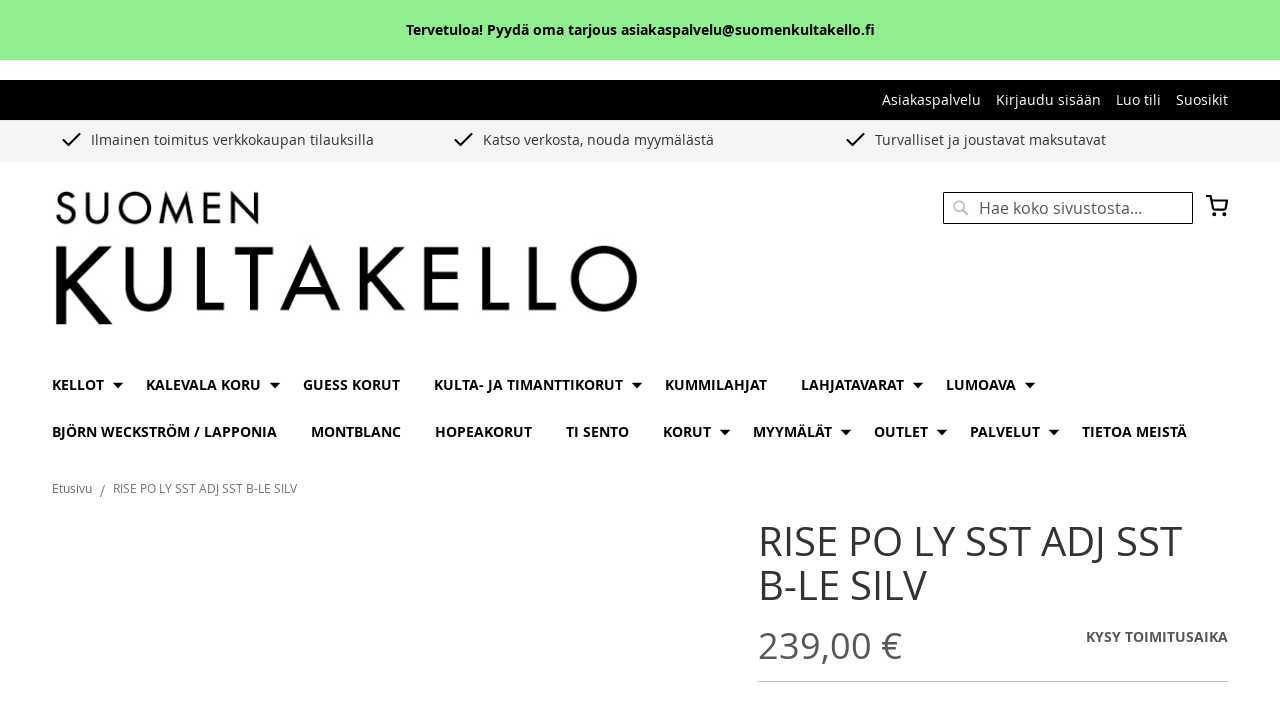

--- FILE ---
content_type: text/html; charset=UTF-8
request_url: https://www.suomenkultakello.fi/rise-po-ly-sst-adj-sst-b-le-silv-a65610
body_size: 17626
content:
<!doctype html>
<html lang="fi">
    <head prefix="og: http://ogp.me/ns# fb: http://ogp.me/ns/fb# product: http://ogp.me/ns/product#">
        <script defer="" src="[data-uri]"></script>        <meta charset="utf-8"/>
<meta name="title" content="RISE PO LY SST ADJ SST B-LE SILV"/>
<meta name="robots" content="INDEX,FOLLOW"/>
<meta name="viewport" content="width=device-width, initial-scale=1"/>
<meta name="format-detection" content="telephone=no"/>
<title>RISE PO LY SST ADJ SST B-LE SILV</title>
<link  rel="stylesheet" type="text/css"  media="all" href="https://www.suomenkultakello.fi/static/version1757425642/frontend/Codaone/kultakello/fi_FI/mage/calendar.min.css" />
<link  rel="stylesheet" type="text/css"  media="all" href="https://www.suomenkultakello.fi/static/version1757425642/frontend/Codaone/kultakello/fi_FI/Markup_Matkahuolto/css/agent-search.min.css" />
<link  rel="stylesheet" type="text/css"  media="all" href="https://www.suomenkultakello.fi/static/version1757425642/frontend/Codaone/kultakello/fi_FI/Markup_Smartship/css/agent-search.min.css" />
<link  rel="stylesheet" type="text/css"  media="all" href="https://www.suomenkultakello.fi/static/version1757425642/frontend/Codaone/kultakello/fi_FI/css/styles-m.min.css" />
<link  rel="stylesheet" type="text/css"  media="all" href="https://www.suomenkultakello.fi/static/version1757425642/frontend/Codaone/kultakello/fi_FI/jquery/uppy/dist/uppy-custom.min.css" />
<link  rel="stylesheet" type="text/css"  media="all" href="https://www.suomenkultakello.fi/static/version1757425642/frontend/Codaone/kultakello/fi_FI/Mageplaza_Core/css/owl.carousel.min.css" />
<link  rel="stylesheet" type="text/css"  media="all" href="https://www.suomenkultakello.fi/static/version1757425642/frontend/Codaone/kultakello/fi_FI/Mageplaza_Core/css/owl.theme.min.css" />
<link  rel="stylesheet" type="text/css"  media="all" href="https://www.suomenkultakello.fi/static/version1757425642/frontend/Codaone/kultakello/fi_FI/Mageplaza_BannerSlider/css/animate.min.css" />
<link  rel="stylesheet" type="text/css"  media="all" href="https://www.suomenkultakello.fi/static/version1757425642/frontend/Codaone/kultakello/fi_FI/Mageplaza_BannerSlider/css/style.min.css" />
<link  rel="stylesheet" type="text/css"  media="all" href="https://www.suomenkultakello.fi/static/version1757425642/frontend/Codaone/kultakello/fi_FI/mage/gallery/gallery.min.css" />
<link  rel="stylesheet" type="text/css"  media="all" href="https://www.suomenkultakello.fi/static/version1757425642/frontend/Codaone/kultakello/fi_FI/Codaone_ProductSourceQty/css/product_source_qty.min.css" />
<link  rel="stylesheet" type="text/css"  media="screen and (min-width: 768px)" href="https://www.suomenkultakello.fi/static/version1757425642/frontend/Codaone/kultakello/fi_FI/css/styles-l.min.css" />
<link  rel="stylesheet" type="text/css"  media="print" href="https://www.suomenkultakello.fi/static/version1757425642/frontend/Codaone/kultakello/fi_FI/css/print.min.css" />
<script defer=""   type="text/javascript"  src="https://www.suomenkultakello.fi/static/version1757425642/frontend/Codaone/kultakello/fi_FI/requirejs/require.min.js"></script>
<script defer=""   type="text/javascript"  src="https://www.suomenkultakello.fi/static/version1757425642/frontend/Codaone/kultakello/fi_FI/requirejs-min-resolver.min.js"></script>
<script defer=""   type="text/javascript"  src="https://www.suomenkultakello.fi/static/version1757425642/frontend/Codaone/kultakello/fi_FI/mage/requirejs/mixins.min.js"></script>
<script defer=""   type="text/javascript"  src="https://www.suomenkultakello.fi/static/version1757425642/frontend/Codaone/kultakello/fi_FI/requirejs-config.min.js"></script>
<link rel="preload" as="font" crossorigin="anonymous" href="https://www.suomenkultakello.fi/static/version1757425642/frontend/Codaone/kultakello/fi_FI/fonts/opensans/light/opensans-300.woff2" />
<link rel="preload" as="font" crossorigin="anonymous" href="https://www.suomenkultakello.fi/static/version1757425642/frontend/Codaone/kultakello/fi_FI/fonts/opensans/regular/opensans-400.woff2" />
<link rel="preload" as="font" crossorigin="anonymous" href="https://www.suomenkultakello.fi/static/version1757425642/frontend/Codaone/kultakello/fi_FI/fonts/opensans/semibold/opensans-600.woff2" />
<link rel="preload" as="font" crossorigin="anonymous" href="https://www.suomenkultakello.fi/static/version1757425642/frontend/Codaone/kultakello/fi_FI/fonts/opensans/bold/opensans-700.woff2" />
<link rel="preload" as="font" crossorigin="anonymous" href="https://www.suomenkultakello.fi/static/version1757425642/frontend/Codaone/kultakello/fi_FI/fonts/Luma-Icons.woff2" />
<link  rel="icon" type="image/x-icon" href="https://www.suomenkultakello.fi/media/favicon/stores/1/SuomenKultakello_logo_SK_20x20px.gif" />
<link  rel="shortcut icon" type="image/x-icon" href="https://www.suomenkultakello.fi/media/favicon/stores/1/SuomenKultakello_logo_SK_20x20px.gif" />
<link  rel="stylesheet" type="text/css"  media="all" href="/pub/media/styles.css" />        <script data-js="js-defer-ignore" type="text/javascript">
    window.onerror = function(message, source, lineno, colno, error) {
        ajaxPost('https://www.suomenkultakello.fi/rest/V1/codaone/jserror', {
            message: message,
            source: source,
            lineno: lineno,
            colno: colno,
            trace: error && error.stack || error,
            url: window.location.toString(),
            referrer: document.referrer || '',
            cookies: getCookies(),
            userAgent: navigator.userAgent
        });
                    }
    var ajaxHandler = function () {
        if (typeof XMLHttpRequest !== 'undefined') {
            return new XMLHttpRequest();
        }
        let versions = [
            "MSXML2.XmlHttp.6.0",
            "MSXML2.XmlHttp.5.0",
            "MSXML2.XmlHttp.4.0",
            "MSXML2.XmlHttp.3.0",
            "MSXML2.XmlHttp.2.0",
            "Microsoft.XmlHttp"
        ];
        let xhr;
        for (let i = 0; i < versions.length; i++) {
            try {
                xhr = new ActiveXObject(versions[i]);
                break;
            } catch (e) { }
        }
        return xhr;
    };
    var ajaxPost = function (url, data) {
        let query = {data: JSON.stringify(data)};
        let ajax = ajaxHandler();
        ajax.open('POST', url, true);
        ajax.setRequestHeader('Content-type', 'application/json');
        ajax.send(JSON.stringify(query));
    };
    var getCookies = function(){
        var pairs = document.cookie.split(";");
        var cookies = {};
        for (var i=0; i<pairs.length; i++){
            var pair = pairs[i].split("=");
            cookies[(pair[0]+'').trim()] = unescape(pair.slice(1).join('='));
        }
        return cookies;
    }
</script>
<!-- BEGIN GOOGLE ANALYTICS CODE -->
<script type="text/x-magento-init">
{
    "*": {
        "Magento_GoogleAnalytics/js/google-analytics": {
            "isCookieRestrictionModeEnabled": 0,
            "currentWebsite": 1,
            "cookieName": "user_allowed_save_cookie",
            "ordersTrackingData": [],
            "pageTrackingData": {"optPageUrl":"","isAnonymizedIpActive":false,"accountId":"UA-54516992-1"}        }
    }
}
</script>
<!-- END GOOGLE ANALYTICS CODE -->
    <script type="text/x-magento-init">
        {
            "*": {
                "Magento_PageCache/js/form-key-provider": {
                    "isPaginationCacheEnabled":
                        0                }
            }
        }
    </script>

<meta property="og:type" content="product" />
<meta property="og:title"
      content="RISE&#x20;PO&#x20;LY&#x20;SST&#x20;ADJ&#x20;SST&#x20;B-LE&#x20;SILV" />
<meta property="og:image"
      content="https://www.suomenkultakello.fi/media/catalog/product/placeholder/default/kuvaTulossa.png" />
<meta property="og:description"
      content="" />
<meta property="og:url" content="https://www.suomenkultakello.fi/rise-po-ly-sst-adj-sst-b-le-silv-a65610" />
    <meta property="product:price:amount" content="239"/>
    <meta property="product:price:currency"
      content="EUR"/>
    </head>
    <body data-container="body"
          data-mage-init='{"loaderAjax": {}, "loader": { "icon": "https://www.suomenkultakello.fi/static/version1757425642/frontend/Codaone/kultakello/fi_FI/images/loader-2.gif"}}'
        id="html-body" itemtype="http://schema.org/Product" itemscope="itemscope" class="catalog-product-view product-rise-po-ly-sst-adj-sst-b-le-silv-a65610 page-layout-1column">
        
<script type="text/x-magento-init">
    {
        "*": {
            "Magento_PageBuilder/js/widget-initializer": {
                "config": {"[data-content-type=\"slider\"][data-appearance=\"default\"]":{"Magento_PageBuilder\/js\/content-type\/slider\/appearance\/default\/widget":false},"[data-content-type=\"map\"]":{"Magento_PageBuilder\/js\/content-type\/map\/appearance\/default\/widget":false},"[data-content-type=\"row\"]":{"Magento_PageBuilder\/js\/content-type\/row\/appearance\/default\/widget":false},"[data-content-type=\"tabs\"]":{"Magento_PageBuilder\/js\/content-type\/tabs\/appearance\/default\/widget":false},"[data-content-type=\"slide\"]":{"Magento_PageBuilder\/js\/content-type\/slide\/appearance\/default\/widget":{"buttonSelector":".pagebuilder-slide-button","showOverlay":"hover","dataRole":"slide"}},"[data-content-type=\"banner\"]":{"Magento_PageBuilder\/js\/content-type\/banner\/appearance\/default\/widget":{"buttonSelector":".pagebuilder-banner-button","showOverlay":"hover","dataRole":"banner"}},"[data-content-type=\"buttons\"]":{"Magento_PageBuilder\/js\/content-type\/buttons\/appearance\/inline\/widget":false},"[data-content-type=\"products\"][data-appearance=\"carousel\"]":{"Magento_PageBuilder\/js\/content-type\/products\/appearance\/carousel\/widget":false}},
                "breakpoints": {"desktop":{"label":"Desktop","stage":true,"default":true,"class":"desktop-switcher","icon":"Magento_PageBuilder::css\/images\/switcher\/switcher-desktop.svg","conditions":{"min-width":"1024px"},"options":{"products":{"default":{"slidesToShow":"5"}}}},"tablet":{"conditions":{"max-width":"1024px","min-width":"768px"},"options":{"products":{"default":{"slidesToShow":"4"},"continuous":{"slidesToShow":"3"}}}},"mobile":{"label":"Mobile","stage":true,"class":"mobile-switcher","icon":"Magento_PageBuilder::css\/images\/switcher\/switcher-mobile.svg","media":"only screen and (max-width: 768px)","conditions":{"max-width":"768px","min-width":"640px"},"options":{"products":{"default":{"slidesToShow":"3"}}}},"mobile-small":{"conditions":{"max-width":"640px"},"options":{"products":{"default":{"slidesToShow":"2"},"continuous":{"slidesToShow":"1"}}}}}            }
        }
    }
</script>

<div class="cookie-status-message" id="cookie-status">
    The store will not work correctly when cookies are disabled.</div>
<script defer="" src="[data-uri]"></script>
<script type="text/x-magento-init">
    {
        "*": {
            "cookieStatus": {}
        }
    }
</script>

<script type="text/x-magento-init">
    {
        "*": {
            "mage/cookies": {
                "expires": null,
                "path": "\u002F",
                "domain": ".www.suomenkultakello.fi",
                "secure": true,
                "lifetime": "3600"
            }
        }
    }
</script>
    <noscript>
        <div class="message global noscript">
            <div class="content">
                <p>
                    <strong>JavaScript seems to be disabled in your browser.</strong>
                    <span>
                        For the best experience on our site, be sure to turn on Javascript in your browser.                    </span>
                </p>
            </div>
        </div>
    </noscript>

<script defer="" src="[data-uri]"></script><script defer="" src="[data-uri]"></script><script defer="" src="[data-uri]"></script><script defer="" src="[data-uri]"></script><div class="widget block block-static-block">
    <div data-content-type="html" data-appearance="default" data-element="main" data-decoded="true"><p style="background: lightgreen;" align="center"><span style="color: #000000;"><b><br />Tervetuloa! Pyydä oma tarjous asiakaspalvelu@suomenkultakello.fi<br /><br /></b></span></p></div></div>
<div class="page-wrapper"><header class="page-header"><div class="panel wrapper"><div class="panel header"><a class="action skip contentarea"
   href="#contentarea">
    <span>
        Skip to Content    </span>
</a>
<ul class="header links"><li><a href="https://www.suomenkultakello.fi/asiakaspalvelu/" id="idl6RTKr6u" >Asiakaspalvelu</a></li><li class="link authorization-link" data-label="tai">
    <a href="https://www.suomenkultakello.fi/customer/account/login/referer/aHR0cHM6Ly93d3cuc3VvbWVua3VsdGFrZWxsby5maS9yaXNlLXBvLWx5LXNzdC1hZGotc3N0LWItbGUtc2lsdi1hNjU2MTA~/"        >Kirjaudu sisään</a>
</li>
<li><a href="https://www.suomenkultakello.fi/customer/account/create/" id="idhrXNdXTU" >Luo tili</a></li><li><a href="https://www.suomenkultakello.fi/wishlist/" id="idGfO6QAM8" >Suosikit</a></li></ul></div></div><div><style>#html-body [data-pb-style=C9LWEPV],#html-body [data-pb-style=YVSM8JY]{background-position:left top;background-size:cover;background-repeat:no-repeat;background-attachment:scroll}#html-body [data-pb-style=C9LWEPV]{justify-content:flex-start;display:flex;flex-direction:column;background-color:#f5f5f5}#html-body [data-pb-style=YVSM8JY]{align-self:stretch}#html-body [data-pb-style=DD50BN6]{display:flex;width:100%}#html-body [data-pb-style=Q0RX7VI]{justify-content:flex-start;display:flex;flex-direction:column;background-position:left top;background-size:cover;background-repeat:no-repeat;background-attachment:scroll;width:33.3333%;align-self:stretch}#html-body [data-pb-style=EXCB91X]{padding-top:7px}#html-body [data-pb-style=E44EKLG]{justify-content:flex-start;display:flex;flex-direction:column;background-position:left top;background-size:cover;background-repeat:no-repeat;background-attachment:scroll;width:33.3333%;align-self:stretch}#html-body [data-pb-style=HUN3PFG]{padding-top:7px}#html-body [data-pb-style=BXN7V3J]{justify-content:flex-start;display:flex;flex-direction:column;background-position:left top;background-size:cover;background-repeat:no-repeat;background-attachment:scroll;width:33.3333%;align-self:stretch}#html-body [data-pb-style=IFJGGQD]{padding-top:7px}</style><div data-content-type="row" data-appearance="full-width" data-enable-parallax="0" data-parallax-speed="0.5" data-background-images="{}" data-background-type="image" data-video-loop="true" data-video-play-only-visible="true" data-video-lazy-load="true" data-video-fallback-src="" data-element="main" data-pb-style="C9LWEPV"><div class="row-full-width-inner" data-element="inner"><div class="pagebuilder-column-group" data-background-images="{}" data-content-type="column-group" data-appearance="default" data-grid-size="12" data-element="main" data-pb-style="YVSM8JY"><div class="pagebuilder-column-line" data-content-type="column-line" data-element="main" data-pb-style="DD50BN6"><div class="pagebuilder-column" data-content-type="column" data-appearance="full-height" data-background-images="{}" data-element="main" data-pb-style="Q0RX7VI"><div class="vertical-align" data-content-type="text" data-appearance="default" data-element="main" data-pb-style="EXCB91X"><p><img style="margin-left: 7px; margin-right: 7px;" src="https://www.suomenkultakello.fi/media/wysiwyg/check.png" alt="" width="25" height="24"> Ilmainen toimitus verkkokaupan tilauksilla</p></div></div><div class="pagebuilder-column" data-content-type="column" data-appearance="full-height" data-background-images="{}" data-element="main" data-pb-style="E44EKLG"><div class="vertical-align" data-content-type="text" data-appearance="default" data-element="main" data-pb-style="HUN3PFG"><p><img style="margin-left: 7px; margin-right: 7px; width: 25px; height: 24px;" src="https://www.suomenkultakello.fi/media/wysiwyg/check.png" alt="" width="25" height="24"> Katso verkosta, nouda myym&auml;l&auml;st&auml;</p></div></div><div class="pagebuilder-column" data-content-type="column" data-appearance="full-height" data-background-images="{}" data-element="main" data-pb-style="BXN7V3J"><div class="vertical-align" data-content-type="text" data-appearance="default" data-element="main" data-pb-style="IFJGGQD"><p><img style="margin-left: 7px; margin-right: 7px; width: 25px; height: 24px;" src="https://www.suomenkultakello.fi/media/wysiwyg/check.png" alt="" width="25" height="24"> Turvalliset ja joustavat maksutavat</p></div></div></div></div></div></div>
</div><div class="header content"><span data-action="toggle-nav" class="action nav-toggle"><span>Toggle Nav</span></span>
<a
    class="logo"
    href="https://www.suomenkultakello.fi/"
    title=""
    aria-label="store logo">
    <img src="https://www.suomenkultakello.fi/media/logo/stores/1/SuomenKultakello_logo_600x155px.jpg"
         title=""
         alt=""
                            />
</a>

<div data-block="minicart" class="minicart-wrapper">
    <a class="action showcart" href="https://www.suomenkultakello.fi/checkout/cart/"
       data-bind="scope: 'minicart_content'">
        <span class="text">Ostoskori</span>
        <span class="counter qty empty"
              data-bind="css: { empty: !!getCartParam('summary_count') == false && !isLoading() },
               blockLoader: isLoading">
            <span class="counter-number">
                <!-- ko if: getCartParam('summary_count') -->
                <!-- ko text: getCartParam('summary_count').toLocaleString(window.LOCALE) --><!-- /ko -->
                <!-- /ko -->
            </span>
            <span class="counter-label">
            <!-- ko if: getCartParam('summary_count') -->
                <!-- ko text: getCartParam('summary_count').toLocaleString(window.LOCALE) --><!-- /ko -->
                <!-- ko i18n: 'items' --><!-- /ko -->
            <!-- /ko -->
            </span>
        </span>
    </a>
            <div class="block block-minicart"
             data-role="dropdownDialog"
             data-mage-init='{"dropdownDialog":{
                "appendTo":"[data-block=minicart]",
                "triggerTarget":".showcart",
                "timeout": "2000",
                "closeOnMouseLeave": false,
                "closeOnEscape": true,
                "triggerClass":"active",
                "parentClass":"active",
                "buttons":[]}}'>
            <div id="minicart-content-wrapper" data-bind="scope: 'minicart_content'">
                <!-- ko template: getTemplate() --><!-- /ko -->
            </div>
                    </div>
        <script defer="" src="[data-uri]"></script>    <script type="text/x-magento-init">
    {
        "[data-block='minicart']": {
            "Magento_Ui/js/core/app": {"components":{"minicart_content":{"children":{"subtotal.container":{"children":{"subtotal":{"children":{"subtotal.totals":{"config":{"display_cart_subtotal_incl_tax":1,"display_cart_subtotal_excl_tax":0,"template":"Magento_Tax\/checkout\/minicart\/subtotal\/totals"},"children":{"subtotal.totals.msrp":{"component":"Magento_Msrp\/js\/view\/checkout\/minicart\/subtotal\/totals","config":{"displayArea":"minicart-subtotal-hidden","template":"Magento_Msrp\/checkout\/minicart\/subtotal\/totals"}}},"component":"Magento_Tax\/js\/view\/checkout\/minicart\/subtotal\/totals"}},"component":"uiComponent","config":{"template":"Magento_Checkout\/minicart\/subtotal"}}},"component":"uiComponent","config":{"displayArea":"subtotalContainer"}},"item.renderer":{"component":"Magento_Checkout\/js\/view\/cart-item-renderer","config":{"displayArea":"defaultRenderer","template":"Magento_Checkout\/minicart\/item\/default"},"children":{"item.image":{"component":"Magento_Catalog\/js\/view\/image","config":{"template":"Magento_Catalog\/product\/image","displayArea":"itemImage"}},"checkout.cart.item.price.sidebar":{"component":"uiComponent","config":{"template":"Magento_Checkout\/minicart\/item\/price","displayArea":"priceSidebar"}}}},"extra_info":{"component":"uiComponent","config":{"displayArea":"extraInfo"}},"promotion":{"component":"uiComponent","config":{"displayArea":"promotion"}}},"config":{"itemRenderer":{"default":"defaultRenderer","simple":"defaultRenderer","virtual":"defaultRenderer"},"template":"Magento_Checkout\/minicart\/content"},"component":"Magento_Checkout\/js\/view\/minicart"}},"types":[]}        },
        "*": {
            "Magento_Ui/js/block-loader": "https\u003A\u002F\u002Fwww.suomenkultakello.fi\u002Fstatic\u002Fversion1757425642\u002Ffrontend\u002FCodaone\u002Fkultakello\u002Ffi_FI\u002Fimages\u002Floader\u002D1.gif"
        }
    }
    </script>
</div>
<div class="block block-search">
    <div class="block block-title"><strong>Haku</strong></div>
    <div class="block block-content">
        <form class="form minisearch" id="search_mini_form"
              action="https://www.suomenkultakello.fi/catalogsearch/result/" method="get">
                        <div class="field search">
                <label class="label" for="search" data-role="minisearch-label">
                    <span>Haku</span>
                </label>
                <div class="control">
                    <input id="search"
                           data-mage-init='{
                            "quickSearch": {
                                "formSelector": "#search_mini_form",
                                "url": "https://www.suomenkultakello.fi/search/ajax/suggest/",
                                "destinationSelector": "#search_autocomplete",
                                "minSearchLength": "3"
                            }
                        }'
                           type="text"
                           name="q"
                           value=""
                           placeholder="Hae&#x20;koko&#x20;sivustosta..."
                           class="input-text"
                           maxlength="128"
                           role="combobox"
                           aria-haspopup="false"
                           aria-autocomplete="both"
                           autocomplete="off"
                           aria-expanded="false"/>
                    <div id="search_autocomplete" class="search-autocomplete"></div>
                    <div class="nested">
    <a class="action advanced" href="https://www.suomenkultakello.fi/catalogsearch/advanced/" data-action="advanced-search">
        Laajennettu haku    </a>
</div>
                </div>
            </div>
            <div class="actions">
                <button type="submit"
                        title="Haku"
                        class="action search"
                        aria-label="Search"
                >
                    <span>Haku</span>
                </button>
            </div>
        </form>
    </div>
</div>
<ul class="compare wrapper"><li class="item link compare" data-bind="scope: 'compareProducts'" data-role="compare-products-link">
    <a class="action compare no-display" title="Vertaa&#x20;tuotteita"
       data-bind="attr: {'href': compareProducts().listUrl}, css: {'no-display': !compareProducts().count}"
    >
        Vertaa tuotteita        <span class="counter qty" data-bind="text: compareProducts().countCaption"></span>
    </a>
</li>
<script type="text/x-magento-init">
{"[data-role=compare-products-link]": {"Magento_Ui/js/core/app": {"components":{"compareProducts":{"component":"Magento_Catalog\/js\/view\/compare-products"}}}}}
</script>
</ul></div></header>    <div class="sections nav-sections">
                <div class="section-items nav-sections-items"
             data-mage-init='{"tabs":{"openedState":"active"}}'>
                                            <div class="section-item-title nav-sections-item-title"
                     data-role="collapsible">
                    <a class="nav-sections-item-switch"
                       data-toggle="switch" href="#store.menu">
                        Valikko                    </a>
                </div>
                <div class="section-item-content nav-sections-item-content"
                     id="store.menu"
                     data-role="content">
                    
<nav class="navigation" data-action="navigation">
    <ul data-mage-init='{"menu":{"responsive":true, "expanded":true, "position":{"my":"left top","at":"left bottom"}}}'>
        <li  class="level0 nav-1 category-item first level-top parent"><a href="https://www.suomenkultakello.fi/kellot"  class="level-top" ><span>Kellot</span></a><ul class="level0 submenu"><li  class="level1 nav-1-1 category-item first"><a href="https://www.suomenkultakello.fi/kellot/calvin-klein-kellot" ><span>Calvin Klein kellot</span></a></li><li  class="level1 nav-1-2 category-item"><a href="https://www.suomenkultakello.fi/kellot/casio" ><span>Casio</span></a></li><li  class="level1 nav-1-3 category-item"><a href="https://www.suomenkultakello.fi/kellot/casio-g-shock" ><span>Casio G-Shock</span></a></li><li  class="level1 nav-1-4 category-item"><a href="https://www.suomenkultakello.fi/kellot/certina" ><span>Certina</span></a></li><li  class="level1 nav-1-5 category-item parent"><a href="https://www.suomenkultakello.fi/kellot/cover" ><span>Cover</span></a><ul class="level1 submenu"><li  class="level2 nav-1-5-1 category-item first last"><a href="https://www.suomenkultakello.fi/kellot/cover/cover-crazy-seconds" ><span>Cover crazy seconds</span></a></li></ul></li><li  class="level1 nav-1-6 category-item"><a href="https://www.suomenkultakello.fi/kellot/festina" ><span>Festina</span></a></li><li  class="level1 nav-1-7 category-item"><a href="https://www.suomenkultakello.fi/kellot/garmin" ><span>Garmin</span></a></li><li  class="level1 nav-1-8 category-item"><a href="https://www.suomenkultakello.fi/kellot/guess-kellot" ><span>Guess kellot</span></a></li><li  class="level1 nav-1-9 category-item"><a href="https://www.suomenkultakello.fi/kellot/leijona-lasten-kellot" ><span>Leijona lasten kellot</span></a></li><li  class="level1 nav-1-10 category-item"><a href="https://www.suomenkultakello.fi/kellot/longines" ><span>Longines</span></a></li><li  class="level1 nav-1-11 category-item"><a href="https://www.suomenkultakello.fi/kellot/meistersinger" ><span>MeisterSinger</span></a></li><li  class="level1 nav-1-12 category-item"><a href="https://www.suomenkultakello.fi/kellot/mido" ><span>Mido</span></a></li><li  class="level1 nav-1-13 category-item"><a href="https://www.suomenkultakello.fi/kellot/montblanc-kellot" ><span>Montblanc kellot</span></a></li><li  class="level1 nav-1-14 category-item"><a href="https://www.suomenkultakello.fi/kellot/orient-star" ><span>Orient Star</span></a></li><li  class="level1 nav-1-15 category-item"><a href="https://www.suomenkultakello.fi/kellot/oris" ><span>Oris</span></a></li><li  class="level1 nav-1-16 category-item"><a href="https://www.suomenkultakello.fi/kellot/rado" ><span>Rado</span></a></li><li  class="level1 nav-1-17 category-item parent"><a href="https://www.suomenkultakello.fi/kellot/seiko" ><span>Seiko</span></a><ul class="level1 submenu"><li  class="level2 nav-1-17-1 category-item first"><a href="https://www.suomenkultakello.fi/kellot/seiko/lx-line" ><span>LX Line</span></a></li><li  class="level2 nav-1-17-2 category-item"><a href="https://www.suomenkultakello.fi/kellot/seiko/seiko-5" ><span>Seiko 5</span></a></li><li  class="level2 nav-1-17-3 category-item"><a href="https://www.suomenkultakello.fi/kellot/seiko/astron" ><span>Astron</span></a></li><li  class="level2 nav-1-17-4 category-item"><a href="https://www.suomenkultakello.fi/kellot/seiko/presage" ><span>Presage</span></a></li><li  class="level2 nav-1-17-5 category-item"><a href="https://www.suomenkultakello.fi/kellot/seiko/seiko-prospex" ><span>Prospex</span></a></li><li  class="level2 nav-1-17-6 category-item"><a href="https://www.suomenkultakello.fi/kellot/seiko/premier" ><span>Premier</span></a></li><li  class="level2 nav-1-17-7 category-item last"><a href="https://www.suomenkultakello.fi/kellot/seiko/perusmallisto" ><span>Perusmallisto</span></a></li></ul></li><li  class="level1 nav-1-18 category-item"><a href="https://www.suomenkultakello.fi/kellot/tissot" ><span>Tissot</span></a></li><li  class="level1 nav-1-19 category-item"><a href="https://www.suomenkultakello.fi/kellot/tommy-hilfiger-kellot" ><span>Tommy Hilfiger kellot</span></a></li><li  class="level1 nav-1-20 category-item"><a href="https://www.suomenkultakello.fi/kellot/u-boat" ><span>U-Boat</span></a></li><li  class="level1 nav-1-21 category-item"><a href="https://www.suomenkultakello.fi/kellot/voutilainen-x-leijona" ><span>Voutilainen X Leijona</span></a></li><li  class="level1 nav-1-22 category-item"><a href="https://www.suomenkultakello.fi/kellot/miesten-kellot" ><span>Miesten kellot</span></a></li><li  class="level1 nav-1-23 category-item last"><a href="https://www.suomenkultakello.fi/kellot/naisten-kellot" ><span>Naisten kellot</span></a></li></ul></li><li  class="level0 nav-2 category-item level-top parent"><a href="https://www.suomenkultakello.fi/kalevala-koru"  class="level-top" ><span>Kalevala koru</span></a><ul class="level0 submenu"><li  class="level1 nav-2-1 category-item first"><a href="https://www.suomenkultakello.fi/kalevala-koru/kaulakorut" ><span>Kaulakorut</span></a></li><li  class="level1 nav-2-2 category-item"><a href="https://www.suomenkultakello.fi/kalevala-koru/rannekorut" ><span>Rannekorut</span></a></li><li  class="level1 nav-2-3 category-item"><a href="https://www.suomenkultakello.fi/kalevala-koru/korvakorut" ><span>Korvakorut</span></a></li><li  class="level1 nav-2-4 category-item"><a href="https://www.suomenkultakello.fi/kalevala-koru/kalevala-sormukset" ><span>Kalevala sormukset</span></a></li><li  class="level1 nav-2-5 category-item"><a href="https://www.suomenkultakello.fi/kalevala-koru/ristit" ><span>Ristit</span></a></li><li  class="level1 nav-2-6 category-item parent"><a href="https://www.suomenkultakello.fi/kalevala-koru/kalevala-muut-tuotteet" ><span>Kalevala -muut tuotteet</span></a><ul class="level1 submenu"><li  class="level2 nav-2-6-1 category-item first last"><a href="https://www.suomenkultakello.fi/kalevala-koru/kalevala-muut-tuotteet/solmioneulat-ja-kalvosinnapit" ><span>Solmioneulat ja kalvosinnapit</span></a></li></ul></li><li  class="level1 nav-2-7 category-item"><a href="https://www.suomenkultakello.fi/kalevala-koru/kalevala-amuletti-sarja" ><span>Kalevala Amuletti-sarja</span></a></li><li  class="level1 nav-2-8 category-item"><a href="https://www.suomenkultakello.fi/kalevala-koru/kalevala-modern" ><span>Kalevala Modern</span></a></li><li  class="level1 nav-2-9 category-item"><a href="https://www.suomenkultakello.fi/kalevala-koru/kalevala-originals" ><span>Kalevala Originals</span></a></li><li  class="level1 nav-2-10 category-item last"><a href="https://www.suomenkultakello.fi/kalevala-koru/art-by-kalevala" ><span>Art by Kalevala</span></a></li></ul></li><li  class="level0 nav-3 category-item level-top"><a href="https://www.suomenkultakello.fi/guess-korut"  class="level-top" ><span>Guess korut</span></a></li><li  class="level0 nav-4 category-item level-top parent"><a href="https://www.suomenkultakello.fi/kulta-ja-timanttikorut"  class="level-top" ><span>Kulta- ja timanttikorut</span></a><ul class="level0 submenu"><li  class="level1 nav-4-1 category-item first"><a href="https://www.suomenkultakello.fi/kulta-ja-timanttikorut/aurora-diamonds" ><span>Aurora Diamonds</span></a></li><li  class="level1 nav-4-2 category-item"><a href="https://www.suomenkultakello.fi/kulta-ja-timanttikorut/kohinoor" ><span>Kohinoor</span></a></li><li  class="level1 nav-4-3 category-item last"><a href="https://www.suomenkultakello.fi/kulta-ja-timanttikorut/sandberg" ><span>Sandberg</span></a></li></ul></li><li  class="level0 nav-5 category-item level-top"><a href="https://www.suomenkultakello.fi/kummilahjat"  class="level-top" ><span>Kummilahjat</span></a></li><li  class="level0 nav-6 category-item level-top parent"><a href="https://www.suomenkultakello.fi/lahjatavarat"  class="level-top" ><span>Lahjatavarat</span></a><ul class="level0 submenu"><li  class="level1 nav-6-1 category-item first last"><a href="https://www.suomenkultakello.fi/lahjatavarat/marttiini" ><span>Marttiini</span></a></li></ul></li><li  class="level0 nav-7 category-item level-top parent"><a href="https://www.suomenkultakello.fi/lumoava"  class="level-top" ><span>Lumoava</span></a><ul class="level0 submenu"><li  class="level1 nav-7-1 category-item first"><a href="https://www.suomenkultakello.fi/lumoava/kaulakorut" ><span>Kaulakorut</span></a></li><li  class="level1 nav-7-2 category-item"><a href="https://www.suomenkultakello.fi/lumoava/rannekorut" ><span>Rannekorut</span></a></li><li  class="level1 nav-7-3 category-item"><a href="https://www.suomenkultakello.fi/lumoava/korvakorut" ><span>Korvakorut</span></a></li><li  class="level1 nav-7-4 category-item last"><a href="https://www.suomenkultakello.fi/lumoava/muut-tuotteet" ><span>Muut tuotteet</span></a></li></ul></li><li  class="level0 nav-8 category-item level-top"><a href="https://www.suomenkultakello.fi/bjorn-weckstrom-lapponia"  class="level-top" ><span>Björn Weckström / Lapponia</span></a></li><li  class="level0 nav-9 category-item level-top"><a href="https://www.suomenkultakello.fi/montblanc"  class="level-top" ><span>Montblanc</span></a></li><li  class="level0 nav-10 category-item level-top"><a href="https://www.suomenkultakello.fi/hopeakorut"  class="level-top" ><span>Hopeakorut</span></a></li><li  class="level0 nav-11 category-item level-top"><a href="https://www.suomenkultakello.fi/ti-sento"  class="level-top" ><span>Ti Sento</span></a></li><li  class="level0 nav-12 category-item level-top parent"><a href="https://www.suomenkultakello.fi/korut"  class="level-top" ><span>Korut</span></a><ul class="level0 submenu"><li  class="level1 nav-12-1 category-item first"><a href="https://www.suomenkultakello.fi/korut/kaulakorut" ><span>Kaulakorut</span></a></li><li  class="level1 nav-12-2 category-item"><a href="https://www.suomenkultakello.fi/korut/korvakorut" ><span>Korvakorut</span></a></li><li  class="level1 nav-12-3 category-item parent"><a href="https://www.suomenkultakello.fi/korut/sormukset" ><span>Sormukset</span></a><ul class="level1 submenu"><li  class="level2 nav-12-3-1 category-item first"><a href="https://www.suomenkultakello.fi/korut/sormukset/timanttisormukset" ><span>Timanttisormukset</span></a></li><li  class="level2 nav-12-3-2 category-item last"><a href="https://www.suomenkultakello.fi/korut/sormukset/hopeasormukset" ><span>Hopeasormukset</span></a></li></ul></li><li  class="level1 nav-12-4 category-item"><a href="https://www.suomenkultakello.fi/korut/miesten-korut" ><span>Miesten korut</span></a></li><li  class="level1 nav-12-5 category-item last"><a href="https://www.suomenkultakello.fi/korut/rannekorut" ><span>Rannekorut</span></a></li></ul></li><li  class="level0 nav-13 category-item level-top parent"><a href="https://www.suomenkultakello.fi/myymalat"  class="level-top" ><span>Myymälät</span></a><ul class="level0 submenu"><li  class="level1 nav-13-1 category-item first last"><a href="https://www.suomenkultakello.fi/myymalat/lappeenranta" ><span>Lappeenranta</span></a></li></ul></li><li  class="level0 nav-14 category-item level-top parent"><a href="https://www.suomenkultakello.fi/outlet"  class="level-top" ><span>Outlet</span></a><ul class="level0 submenu"><li  class="level1 nav-14-1 category-item first"><a href="https://www.suomenkultakello.fi/outlet/outlet-kellot" ><span>Outlet kellot</span></a></li><li  class="level1 nav-14-2 category-item"><a href="https://www.suomenkultakello.fi/outlet/outlet-korut" ><span>Outlet korut</span></a></li><li  class="level1 nav-14-3 category-item last"><a href="https://www.suomenkultakello.fi/outlet/outlet-muut-tuotteet" ><span>Outlet muut tuotteet</span></a></li></ul></li><li  class="level0 nav-15 category-item level-top parent"><a href="https://www.suomenkultakello.fi/palvelut"  class="level-top" ><span>Palvelut</span></a><ul class="level0 submenu"><li  class="level1 nav-15-1 category-item first last"><a href="https://www.suomenkultakello.fi/palvelut/ostamme-kultaa" ><span>Ostamme kultaa</span></a></li></ul></li><li  class="level0 nav-16 category-item last level-top"><a href="https://www.suomenkultakello.fi/tietoameista"  class="level-top" ><span>Tietoa meistä</span></a></li>            </ul>
</nav>
                </div>
                                            <div class="section-item-title nav-sections-item-title"
                     data-role="collapsible">
                    <a class="nav-sections-item-switch"
                       data-toggle="switch" href="#store.links">
                        Tili                    </a>
                </div>
                <div class="section-item-content nav-sections-item-content"
                     id="store.links"
                     data-role="content">
                    <!-- Account links -->                </div>
                                    </div>
    </div>
<div class="breadcrumbs"></div>
<script type="text/x-magento-init">
    {
        ".breadcrumbs": {
            "breadcrumbs": {"categoryUrlSuffix":"","useCategoryPathInUrl":0,"product":"RISE PO LY SST ADJ SST B-LE SILV"}        }
    }
</script>
<main id="maincontent" class="page-main"><a id="contentarea" tabindex="-1"></a>
<div class="page messages"><div data-placeholder="messages"></div>
<div data-bind="scope: 'messages'">
    <!-- ko if: cookieMessagesObservable() && cookieMessagesObservable().length > 0 -->
    <div aria-atomic="true" role="alert" class="messages" data-bind="foreach: {
        data: cookieMessagesObservable(), as: 'message'
    }">
        <div data-bind="attr: {
            class: 'message-' + message.type + ' ' + message.type + ' message',
            'data-ui-id': 'message-' + message.type
        }">
            <div data-bind="html: $parent.prepareMessageForHtml(message.text)"></div>
        </div>
    </div>
    <!-- /ko -->

    <div aria-atomic="true" role="alert" class="messages" data-bind="foreach: {
        data: messages().messages, as: 'message'
    }, afterRender: purgeMessages">
        <div data-bind="attr: {
            class: 'message-' + message.type + ' ' + message.type + ' message',
            'data-ui-id': 'message-' + message.type
        }">
            <div data-bind="html: $parent.prepareMessageForHtml(message.text)"></div>
        </div>
    </div>
</div>

<script type="text/x-magento-init">
    {
        "*": {
            "Magento_Ui/js/core/app": {
                "components": {
                        "messages": {
                            "component": "Magento_Theme/js/view/messages"
                        }
                    }
                }
            }
    }
</script>
</div><div class="columns"><div class="column main"><input name="form_key" type="hidden" value="3W0dFJ4IAClXyLsC" /><div id="authenticationPopup" data-bind="scope:'authenticationPopup', style: {display: 'none'}">
        <script defer="" src="[data-uri]"></script>    <!-- ko template: getTemplate() --><!-- /ko -->
        <script type="text/x-magento-init">
        {
            "#authenticationPopup": {
                "Magento_Ui/js/core/app": {"components":{"authenticationPopup":{"component":"Magento_Customer\/js\/view\/authentication-popup","children":{"messages":{"component":"Magento_Ui\/js\/view\/messages","displayArea":"messages"},"captcha":{"component":"Magento_Captcha\/js\/view\/checkout\/loginCaptcha","displayArea":"additional-login-form-fields","formId":"user_login","configSource":"checkout"}}}}}            },
            "*": {
                "Magento_Ui/js/block-loader": "https\u003A\u002F\u002Fwww.suomenkultakello.fi\u002Fstatic\u002Fversion1757425642\u002Ffrontend\u002FCodaone\u002Fkultakello\u002Ffi_FI\u002Fimages\u002Floader\u002D1.gif"
                            }
        }
    </script>
</div>
<script type="text/x-magento-init">
    {
        "*": {
            "Magento_Customer/js/section-config": {
                "sections": {"stores\/store\/switch":["*"],"stores\/store\/switchrequest":["*"],"directory\/currency\/switch":["*"],"*":["messages"],"customer\/account\/logout":["*","recently_viewed_product","recently_compared_product","persistent"],"customer\/account\/loginpost":["*"],"customer\/account\/createpost":["*"],"customer\/account\/editpost":["*"],"customer\/ajax\/login":["checkout-data","cart","captcha"],"catalog\/product_compare\/add":["compare-products"],"catalog\/product_compare\/remove":["compare-products"],"catalog\/product_compare\/clear":["compare-products"],"sales\/guest\/reorder":["cart"],"sales\/order\/reorder":["cart"],"checkout\/cart\/add":["cart","directory-data"],"checkout\/cart\/delete":["cart"],"checkout\/cart\/updatepost":["cart"],"checkout\/cart\/updateitemoptions":["cart"],"checkout\/cart\/couponpost":["cart"],"checkout\/cart\/estimatepost":["cart"],"checkout\/cart\/estimateupdatepost":["cart"],"checkout\/onepage\/saveorder":["cart","checkout-data","last-ordered-items"],"checkout\/sidebar\/removeitem":["cart"],"checkout\/sidebar\/updateitemqty":["cart"],"rest\/*\/v1\/carts\/*\/payment-information":["cart","last-ordered-items","instant-purchase","captcha"],"rest\/*\/v1\/guest-carts\/*\/payment-information":["cart","captcha"],"rest\/*\/v1\/guest-carts\/*\/selected-payment-method":["cart","checkout-data"],"rest\/*\/v1\/carts\/*\/selected-payment-method":["cart","checkout-data","instant-purchase"],"customer\/address\/*":["instant-purchase"],"customer\/account\/*":["instant-purchase"],"vault\/cards\/deleteaction":["instant-purchase"],"multishipping\/checkout\/overviewpost":["cart"],"paypal\/express\/placeorder":["cart","checkout-data"],"paypal\/payflowexpress\/placeorder":["cart","checkout-data"],"paypal\/express\/onauthorization":["cart","checkout-data"],"persistent\/index\/unsetcookie":["persistent"],"review\/product\/post":["review"],"wishlist\/index\/add":["wishlist"],"wishlist\/index\/remove":["wishlist"],"wishlist\/index\/updateitemoptions":["wishlist"],"wishlist\/index\/update":["wishlist"],"wishlist\/index\/cart":["wishlist","cart"],"wishlist\/index\/fromcart":["wishlist","cart"],"wishlist\/index\/allcart":["wishlist","cart"],"wishlist\/shared\/allcart":["wishlist","cart"],"wishlist\/shared\/cart":["cart"]},
                "clientSideSections": ["checkout-data","cart-data"],
                "baseUrls": ["https:\/\/www.suomenkultakello.fi\/"],
                "sectionNames": ["messages","customer","compare-products","last-ordered-items","cart","directory-data","instant-purchase","loggedAsCustomer","captcha","persistent","review","wishlist","recently_viewed_product","recently_compared_product","product_data_storage","paypal-billing-agreement"]            }
        }
    }
</script>
<script type="text/x-magento-init">
    {
        "*": {
            "Magento_Customer/js/customer-data": {
                "sectionLoadUrl": "https\u003A\u002F\u002Fwww.suomenkultakello.fi\u002Fcustomer\u002Fsection\u002Fload\u002F",
                "expirableSectionLifetime": 60,
                "expirableSectionNames": ["cart","persistent"],
                "cookieLifeTime": "3600",
                "cookieDomain": "",
                "updateSessionUrl": "https\u003A\u002F\u002Fwww.suomenkultakello.fi\u002Fcustomer\u002Faccount\u002FupdateSession\u002F",
                "isLoggedIn": ""
            }
        }
    }
</script>
<script type="text/x-magento-init">
    {
        "*": {
            "Magento_Customer/js/invalidation-processor": {
                "invalidationRules": {
                    "website-rule": {
                        "Magento_Customer/js/invalidation-rules/website-rule": {
                            "scopeConfig": {
                                "websiteId": "1"
                            }
                        }
                    }
                }
            }
        }
    }
</script>
<script type="text/x-magento-init">
    {
        "body": {
            "pageCache": {"url":"https:\/\/www.suomenkultakello.fi\/page_cache\/block\/render\/id\/3462\/","handles":["default","catalog_product_view","catalog_product_view_type_simple","catalog_product_view_id_3462","catalog_product_view_sku_A65610"],"originalRequest":{"route":"catalog","controller":"product","action":"view","uri":"\/rise-po-ly-sst-adj-sst-b-le-silv-a65610"},"versionCookieName":"private_content_version"}        }
    }
</script>

                    <script defer="" src="[data-uri]"></script><div class="product media"><a id="gallery-prev-area" tabindex="-1"></a>
<div class="action-skip-wrapper"><a class="action skip gallery-next-area"
   href="#gallery-next-area">
    <span>
        Skip to the end of the images gallery    </span>
</a>
</div>

<div class="gallery-placeholder _block-content-loading" data-gallery-role="gallery-placeholder">
    <img
        alt="main product photo"
        class="gallery-placeholder__image"
        data-lazyload="1" src="[data-uri]" data-src="https://www.suomenkultakello.fi/media/catalog/product/placeholder/default/kuvaTulossa.png"
        width="700"        height="700"    />
    <link itemprop="image" href="https://www.suomenkultakello.fi/media/catalog/product/placeholder/default/kuvaTulossa.png">
</div>
<script type="text/x-magento-init">
    {
        "[data-gallery-role=gallery-placeholder]": {
            "mage/gallery/gallery": {
                "mixins":["magnifier/magnify"],
                "magnifierOpts": {"fullscreenzoom":"20","top":"","left":"","width":"","height":"","eventType":"hover","enabled":false,"mode":"outside"},
                "data": [{"thumb":"https:\/\/www.suomenkultakello.fi\/media\/catalog\/product\/placeholder\/default\/kuvaTulossa_2.png","img":"https:\/\/www.suomenkultakello.fi\/media\/catalog\/product\/placeholder\/default\/kuvaTulossa.png","full":"https:\/\/www.suomenkultakello.fi\/media\/catalog\/product\/placeholder\/default\/kuvaTulossa.png","caption":"","position":"0","isMain":true,"type":"image","videoUrl":null}],
                "options": {"nav":"thumbs","loop":true,"keyboard":true,"arrows":true,"allowfullscreen":true,"showCaption":false,"width":700,"thumbwidth":88,"thumbheight":110,"height":700,"transitionduration":500,"transition":"slide","navarrows":true,"navtype":"slides","navdir":"horizontal","whiteBorders":1},
                "fullscreen": {"nav":"thumbs","loop":true,"navdir":"horizontal","navarrows":false,"navtype":"slides","arrows":true,"showCaption":false,"transitionduration":500,"transition":"slide","whiteBorders":1},
                 "breakpoints": {"mobile":{"conditions":{"max-width":"768px"},"options":{"options":{"nav":"dots"}}}}            }
        }
    }
</script>
<script type="text/x-magento-init">
    {
        "[data-gallery-role=gallery-placeholder]": {
            "Magento_ProductVideo/js/fotorama-add-video-events": {
                "videoData": [],
                "videoSettings": [{"playIfBase":"0","showRelated":"0","videoAutoRestart":"0"}],
                "optionsVideoData": []            }
        }
    }
</script>
<div class="action-skip-wrapper"><a class="action skip gallery-prev-area"
   href="#gallery-prev-area">
    <span>
        Skip to the beginning of the images gallery    </span>
</a>
</div><a id="gallery-next-area" tabindex="-1"></a>
</div><div class="product-info-main"><div class="page-title-wrapper&#x20;product">
    <h1 class="page-title"
                >
        <span class="base" data-ui-id="page-title-wrapper" itemprop="name">RISE PO LY SST ADJ SST B-LE SILV</span>    </h1>
    </div>
<div class="manufacturer-wrap">
&nbsp;</div><div class="product-info-price"><div class="price-box price-final_price" data-role="priceBox" data-product-id="3462" data-price-box="product-id-3462">
    

<span class="price-container price-final_price&#x20;tax&#x20;weee"
         itemprop="offers" itemscope itemtype="http://schema.org/Offer">
        <span  id="product-price-3462"                data-price-amount="239"
        data-price-type="finalPrice"
        class="price-wrapper "
    ><span class="price">239,00 €</span></span>
                <meta itemprop="price" content="239" />
        <meta itemprop="priceCurrency" content="EUR" />
    </span>

</div><div class="product-info-stock-sku">
<div class="amstockstatus-status-container stock unavailable">

    
    
    
            <span class="amstockstatus amsts_318">
            Kysy toimitusaika        </span>
    
    
    </div>
</div></div>

<div class="product-add-form">
    <form data-product-sku="A65610"
          action="https://www.suomenkultakello.fi/checkout/cart/add/uenc/aHR0cHM6Ly93d3cuc3VvbWVua3VsdGFrZWxsby5maS9yaXNlLXBvLWx5LXNzdC1hZGotc3N0LWItbGUtc2lsdi1hNjU2MTA~/product/3462/" method="post"
          id="product_addtocart_form">
        <input type="hidden" name="product" value="3462" />
        <input type="hidden" name="selected_configurable_option" value="" />
        <input type="hidden" name="related_product" id="related-products-field" value="" />
        <input type="hidden" name="item"  value="3462" />
        <input name="form_key" type="hidden" value="3W0dFJ4IAClXyLsC" />        
                                    
        <script type="text/x-magento-init">
    {
        "#product_addtocart_form": {
            "Magento_Catalog/js/validate-product": {}
        }
    }
</script>
                    
            </form>
</div>
<script defer="" src="[data-uri]"></script>
<div class="product-social-links"><div class="product-addto-links" data-role="add-to-links">
    <script type="text/x-magento-init">
    {
        "body": {
            "addToWishlist": {"productType":"simple"}        }
    }
</script>

<a href="#" data-post='{"action":"https:\/\/www.suomenkultakello.fi\/catalog\/product_compare\/add\/","data":{"product":"3462","uenc":"aHR0cHM6Ly93d3cuc3VvbWVua3VsdGFrZWxsby5maS9yaXNlLXBvLWx5LXNzdC1hZGotc3N0LWItbGUtc2lsdi1hNjU2MTA~"}}'
        data-role="add-to-links"
        class="action tocompare"><span>Lisää vertailuun</span></a>

</div>
</div>
</div>    <div class="product info detailed">
                <div class="product data items" data-mage-init='{"tabs":{"openedState":"active"}}'>
                                                                                        <div class="data item title active"
                     data-role="collapsible" id="tab-label-reviews">
                    <a class="data switch"
                       tabindex="-1"
                       data-toggle="trigger"
                       href="#reviews"
                       id="tab-label-reviews-title">
                        Arvostelut                    </a>
                </div>
                <div class="data item content"
                     aria-labelledby="tab-label-reviews-title"
                     id="reviews" data-role="content">
                    <div id="product-review-container" data-role="product-review"></div>
<div class="block review-add">
    <div class="block-title"><strong>Write Your Own Review</strong></div>
<div class="block-content">
<form action="https://www.suomenkultakello.fi/review/product/post/id/3462/" class="review-form" method="post" id="review-form" data-role="product-review-form" data-bind="scope: 'review-form'">
    <input name="form_key" type="hidden" value="3W0dFJ4IAClXyLsC" />        <fieldset class="fieldset review-fieldset" data-hasrequired="&#x2A;&#x20;Pakolliset&#x20;kent&#xE4;t">
        <legend class="legend review-legend"><span>Olet arvostelemassa:</span><strong>RISE PO LY SST ADJ SST B-LE SILV</strong></legend><br />
                <span id="input-message-box"></span>
        <fieldset class="field required review-field-ratings">
            <legend class="label"><span>Arviosi</span></legend><br/>
            <div class="control">
                <div class="nested" id="product-review-table">
                                            <div class="field choice review-field-rating">
                            <label class="label" id="Rating_rating_label"><span>Rating</span></label>
                            <div class="control review-control-vote">
                                                                                        <input
                                    type="radio"
                                    name="ratings[4]"
                                    id="Rating_1"
                                    value="16"
                                    class="radio"
                                    data-validate="{'rating-required':true}"
                                    aria-labelledby="Rating_rating_label Rating_1_label" />
                                <label
                                    class="rating-1"
                                    for="Rating_1"
                                    title="1&#x20;star"
                                    id="Rating_1_label">
                                    <span>1 star</span>
                                </label>
                                                                                            <input
                                    type="radio"
                                    name="ratings[4]"
                                    id="Rating_2"
                                    value="17"
                                    class="radio"
                                    data-validate="{'rating-required':true}"
                                    aria-labelledby="Rating_rating_label Rating_2_label" />
                                <label
                                    class="rating-2"
                                    for="Rating_2"
                                    title="2&#x20;stars"
                                    id="Rating_2_label">
                                    <span>2 stars</span>
                                </label>
                                                                                            <input
                                    type="radio"
                                    name="ratings[4]"
                                    id="Rating_3"
                                    value="18"
                                    class="radio"
                                    data-validate="{'rating-required':true}"
                                    aria-labelledby="Rating_rating_label Rating_3_label" />
                                <label
                                    class="rating-3"
                                    for="Rating_3"
                                    title="3&#x20;stars"
                                    id="Rating_3_label">
                                    <span>3 stars</span>
                                </label>
                                                                                            <input
                                    type="radio"
                                    name="ratings[4]"
                                    id="Rating_4"
                                    value="19"
                                    class="radio"
                                    data-validate="{'rating-required':true}"
                                    aria-labelledby="Rating_rating_label Rating_4_label" />
                                <label
                                    class="rating-4"
                                    for="Rating_4"
                                    title="4&#x20;stars"
                                    id="Rating_4_label">
                                    <span>4 stars</span>
                                </label>
                                                                                            <input
                                    type="radio"
                                    name="ratings[4]"
                                    id="Rating_5"
                                    value="20"
                                    class="radio"
                                    data-validate="{'rating-required':true}"
                                    aria-labelledby="Rating_rating_label Rating_5_label" />
                                <label
                                    class="rating-5"
                                    for="Rating_5"
                                    title="5&#x20;stars"
                                    id="Rating_5_label">
                                    <span>5 stars</span>
                                </label>
                                                                                        </div>
                        </div>
                                    </div>
                <input type="hidden" name="validate_rating" class="validate-rating" value="" />
            </div>
        </fieldset>
            <div class="field review-field-nickname required">
            <label for="nickname_field" class="label"><span>Nimimerkki</span></label>
            <div class="control">
                <input type="text" name="nickname" id="nickname_field" class="input-text" data-validate="{required:true}" data-bind="value: nickname()" />
            </div>
        </div>
        <div class="field review-field-summary required">
            <label for="summary_field" class="label"><span>Yhteenveto</span></label>
            <div class="control">
                <input type="text" name="title" id="summary_field" class="input-text" data-validate="{required:true}" data-bind="value: review().title" />
            </div>
        </div>
        <div class="field review-field-text required">
            <label for="review_field" class="label"><span>Arvostelu</span></label>
            <div class="control">
                <textarea name="detail" id="review_field" cols="5" rows="3" data-validate="{required:true}" data-bind="value: review().detail"></textarea>
            </div>
        </div>
    </fieldset>
    <fieldset class="fieldset additional_info">
            </fieldset>
    <div class="actions-toolbar review-form-actions">
        <div class="primary actions-primary">
            <button type="submit" class="action submit primary"
                >
                <span>Lähetä arvostelu</span>
            </button>
        </div>
    </div>
</form>
<script type="text/x-magento-init">
{
    "[data-role=product-review-form]": {
        "Magento_Ui/js/core/app": {"components":{"review-form":{"component":"Magento_Review\/js\/view\/review"}}}    },
    "#review-form": {
        "Magento_Review/js/error-placement": {},
        "Magento_Review/js/validate-review": {},
        "Magento_Review/js/submit-review": {}
    }
}
</script>
</div>
</div>

<script type="text/x-magento-init">
    {
        "*": {
            "Magento_Review/js/process-reviews": {
                "productReviewUrl": "https\u003A\u002F\u002Fwww.suomenkultakello.fi\u002Freview\u002Fproduct\u002FlistAjax\u002Fid\u002F3462\u002F",
                "reviewsTabSelector": "#tab-label-reviews"
            }
        }
    }
</script>
                </div>
                                                                    </div>
    </div>
<script type="text/x-magento-init">
    {
        "body": {
            "requireCookie": {"noCookieUrl":"https:\/\/www.suomenkultakello.fi\/cookie\/index\/noCookies\/","triggers":[".action.towishlist"],"isRedirectCmsPage":true}        }
    }
</script>
<script type="text/x-magento-init">
    {
        "*": {
                "Magento_Catalog/js/product/view/provider": {
                    "data": {"items":{"3462":{"add_to_cart_button":{"post_data":"{\"action\":\"https:\\\/\\\/www.suomenkultakello.fi\\\/checkout\\\/cart\\\/add\\\/uenc\\\/%25uenc%25\\\/product\\\/3462\\\/\",\"data\":{\"product\":\"3462\",\"uenc\":\"%uenc%\"}}","url":"https:\/\/www.suomenkultakello.fi\/checkout\/cart\/add\/uenc\/%25uenc%25\/product\/3462\/","required_options":false},"add_to_compare_button":{"post_data":null,"url":"{\"action\":\"https:\\\/\\\/www.suomenkultakello.fi\\\/catalog\\\/product_compare\\\/add\\\/\",\"data\":{\"product\":\"3462\",\"uenc\":\"aHR0cHM6Ly93d3cuc3VvbWVua3VsdGFrZWxsby5maS9yaXNlLXBvLWx5LXNzdC1hZGotc3N0LWItbGUtc2lsdi1hNjU2MTA~\"}}","required_options":null},"price_info":{"final_price":239,"max_price":239,"max_regular_price":239,"minimal_regular_price":239,"special_price":null,"minimal_price":239,"regular_price":239,"formatted_prices":{"final_price":"<span class=\"price\">239,00\u00a0\u20ac<\/span>","max_price":"<span class=\"price\">239,00\u00a0\u20ac<\/span>","minimal_price":"<span class=\"price\">239,00\u00a0\u20ac<\/span>","max_regular_price":"<span class=\"price\">239,00\u00a0\u20ac<\/span>","minimal_regular_price":null,"special_price":null,"regular_price":"<span class=\"price\">239,00\u00a0\u20ac<\/span>"},"extension_attributes":{"msrp":{"msrp_price":"<span class=\"price\">0,00\u00a0\u20ac<\/span>","is_applicable":"","is_shown_price_on_gesture":"1","msrp_message":"","explanation_message":"Our price is lower than the manufacturer&#039;s &quot;minimum advertised price.&quot; As a result, we cannot show you the price in catalog or the product page. <br><br> You have no obligation to purchase the product once you know the price. You can simply remove the item from your cart."},"tax_adjustments":{"final_price":190.43824601195,"max_price":190.43824601195,"max_regular_price":190.43824601195,"minimal_regular_price":190.43824601195,"special_price":190.43824601195,"minimal_price":190.43824601195,"regular_price":190.43824601195,"formatted_prices":{"final_price":"<span class=\"price\">190,44\u00a0\u20ac<\/span>","max_price":"<span class=\"price\">190,44\u00a0\u20ac<\/span>","minimal_price":"<span class=\"price\">190,44\u00a0\u20ac<\/span>","max_regular_price":"<span class=\"price\">190,44\u00a0\u20ac<\/span>","minimal_regular_price":null,"special_price":"<span class=\"price\">190,44\u00a0\u20ac<\/span>","regular_price":"<span class=\"price\">190,44\u00a0\u20ac<\/span>"}},"weee_attributes":[],"weee_adjustment":"<span class=\"price\">239,00\u00a0\u20ac<\/span>"}},"images":[{"url":"https:\/\/www.suomenkultakello.fi\/media\/catalog\/product\/placeholder\/default\/kuvaTulossa_1.png","code":"recently_viewed_products_grid_content_widget","height":300,"width":240,"label":"RISE PO LY SST ADJ SST B-LE SILV","resized_width":240,"resized_height":300},{"url":"https:\/\/www.suomenkultakello.fi\/media\/catalog\/product\/placeholder\/default\/kuvaTulossa_1.png","code":"recently_viewed_products_list_content_widget","height":340,"width":270,"label":"RISE PO LY SST ADJ SST B-LE SILV","resized_width":270,"resized_height":340},{"url":"https:\/\/www.suomenkultakello.fi\/media\/catalog\/product\/placeholder\/default\/kuvaTulossa_1.png","code":"recently_viewed_products_images_names_widget","height":90,"width":75,"label":"RISE PO LY SST ADJ SST B-LE SILV","resized_width":75,"resized_height":90},{"url":"https:\/\/www.suomenkultakello.fi\/media\/catalog\/product\/placeholder\/default\/kuvaTulossa_1.png","code":"recently_compared_products_grid_content_widget","height":300,"width":240,"label":"RISE PO LY SST ADJ SST B-LE SILV","resized_width":240,"resized_height":300},{"url":"https:\/\/www.suomenkultakello.fi\/media\/catalog\/product\/placeholder\/default\/kuvaTulossa_1.png","code":"recently_compared_products_list_content_widget","height":340,"width":270,"label":"RISE PO LY SST ADJ SST B-LE SILV","resized_width":270,"resized_height":340},{"url":"https:\/\/www.suomenkultakello.fi\/media\/catalog\/product\/placeholder\/default\/kuvaTulossa_2.png","code":"recently_compared_products_images_names_widget","height":90,"width":75,"label":"RISE PO LY SST ADJ SST B-LE SILV","resized_width":75,"resized_height":90}],"url":"https:\/\/www.suomenkultakello.fi\/rise-po-ly-sst-adj-sst-b-le-silv-a65610","id":3462,"name":"RISE PO LY SST ADJ SST B-LE SILV","type":"simple","is_salable":"","store_id":1,"currency_code":"EUR","extension_attributes":{"review_html":"    <div class=\"product-reviews-summary short empty\">\n        <div class=\"reviews-actions\">\n            <a class=\"action add\" href=\"https:\/\/www.suomenkultakello.fi\/rise-po-ly-sst-adj-sst-b-le-silv-a65610#review-form\">\n                Ole ensimm\u00e4inen tuotteen arvostelija            <\/a>\n        <\/div>\n    <\/div>\n","wishlist_button":{"post_data":null,"url":"{\"action\":\"https:\\\/\\\/www.suomenkultakello.fi\\\/wishlist\\\/index\\\/add\\\/\",\"data\":{\"product\":3462,\"uenc\":\"aHR0cHM6Ly93d3cuc3VvbWVua3VsdGFrZWxsby5maS9yaXNlLXBvLWx5LXNzdC1hZGotc3N0LWItbGUtc2lsdi1hNjU2MTA~\"}}","required_options":null}},"is_available":false}},"store":"1","currency":"EUR","productCurrentScope":"website"}            }
        }
    }
</script>
    <script data-role="msrp-popup-template" type="text/x-magento-template">
    <div id="map-popup-click-for-price" class="map-popup">
        <div class="popup-header">
            <strong class="title" id="map-popup-heading-price"></strong>
        </div>
        <div class="popup-content">
            <div class="map-info-price" id="map-popup-content">
                <div class="price-box">
                    <div class="map-msrp" id="map-popup-msrp-box">
                        <span class="label">Hinta</span>
                        <span class="old-price map-old-price" id="map-popup-msrp">
                            <span class="price"></span>
                        </span>
                    </div>
                    <div class="map-price" id="map-popup-price-box">
                        <span class="label">Todellinen hinta</span>
                        <span id="map-popup-price" class="actual-price"></span>
                    </div>
                </div>
                <form action="" method="POST" class="map-form-addtocart">
                    <input type="hidden" name="product" class="product_id" value="" />
                    <button type="button"
                            title="Lisää ostoskoriin"
                            class="action tocart primary">
                        <span>Lisää ostoskoriin</span>
                    </button>
                    <div class="additional-addtocart-box">
                                            </div>
                </form>
            </div>
            <div class="map-text" id="map-popup-text">
                Our price is lower than the manufacturer&#039;s &quot;minimum advertised price.&quot; As a result, we cannot show you the price in catalog or the product page. <br><br> You have no obligation to purchase the product once you know the price. You can simply remove the item from your cart.            </div>
        </div>
    </div>
    </script>
    <script data-role="msrp-info-template" type="text/x-magento-template">
    <div id="map-popup-what-this" class="map-popup">
        <div class="popup-header">
            <strong class="title" id="map-popup-heading-what-this"></strong>
        </div>
        <div class="popup-content">
            <div class="map-help-text" id="map-popup-text-what-this">
                Our price is lower than the manufacturer&#039;s &quot;minimum advertised price.&quot; As a result, we cannot show you the price in catalog or the product page. <br><br> You have no obligation to purchase the product once you know the price. You can simply remove the item from your cart.            </div>
        </div>
    </div>
    </script>




</div></div></main><footer class="page-footer"><div class="widget block block-static-block">
    <style>#html-body [data-pb-style=EUP3X9B],#html-body [data-pb-style=SBERBUJ]{background-position:left top;background-size:cover;background-repeat:no-repeat;background-attachment:scroll}#html-body [data-pb-style=EUP3X9B]{justify-content:flex-start;display:flex;flex-direction:column}#html-body [data-pb-style=SBERBUJ]{align-self:stretch}#html-body [data-pb-style=AF1B0OK]{display:flex;width:100%}#html-body [data-pb-style=A53WUQ8],#html-body [data-pb-style=DYROTNI],#html-body [data-pb-style=PXG9R4I],#html-body [data-pb-style=VHAQRMC]{justify-content:flex-start;display:flex;flex-direction:column;background-position:left top;background-size:cover;background-repeat:no-repeat;background-attachment:scroll;width:25%;align-self:stretch}</style><div data-content-type="row" data-appearance="contained" data-element="main"><div data-enable-parallax="0" data-parallax-speed="0.5" data-background-images="{}" data-background-type="image" data-video-loop="true" data-video-play-only-visible="true" data-video-lazy-load="true" data-video-fallback-src="" data-element="inner" data-pb-style="EUP3X9B"><div class="pagebuilder-column-group" data-background-images="{}" data-content-type="column-group" data-appearance="default" data-grid-size="12" data-element="main" data-pb-style="SBERBUJ"><div class="pagebuilder-column-line" data-content-type="column-line" data-element="main" data-pb-style="AF1B0OK"><div class="pagebuilder-column" data-content-type="column" data-appearance="full-height" data-background-images="{}" data-element="main" data-pb-style="DYROTNI"><div data-content-type="text" data-appearance="default" data-element="main"><h4><span style="font-size: 18px;">Yritys</span></h4>
<ul>
<li><a tabindex="0" href="tietoameista">Tietoa meist&auml;</a></li>
<li><a tabindex="0" href="https://www.suomenkultakello.fi/myymalat">Myym&auml;l&auml;t</a></li>
</ul></div></div><div class="pagebuilder-column" data-content-type="column" data-appearance="full-height" data-background-images="{}" data-element="main" data-pb-style="VHAQRMC"><div data-content-type="text" data-appearance="default" data-element="main"><h4><span style="font-size: 18px;">Ota yhteytt&auml;</span></h4>
<ul>
<li>Asiakaspalvelu</li>
<li>Yhteystiedot</li>
<li>Tilaukset ja palautukset</li>
<li>Ajanvaraus</li>
</ul></div></div><div class="pagebuilder-column" data-content-type="column" data-appearance="full-height" data-background-images="{}" data-element="main" data-pb-style="A53WUQ8"><div data-content-type="text" data-appearance="default" data-element="main"><h4><span style="font-size: 18px;">Verkkokauppa</span></h4>
<ul>
<li>Kirjaudu sis&auml;&auml;n</li>
<li><a tabindex="0" href="http://www.suomenkultakello.fi/asiakaspalvelu">Toimitusehdot</a></li>
<li>Ostoskori</li>
<li>Toivelista</li>
</ul></div></div><div class="pagebuilder-column" data-content-type="column" data-appearance="full-height" data-background-images="{}" data-element="main" data-pb-style="PXG9R4I"></div></div></div></div></div></div>
</footer><script type="text/x-magento-init">
        {
            "*": {
                "Magento_Ui/js/core/app": {
                    "components": {
                        "storage-manager": {
                            "component": "Magento_Catalog/js/storage-manager",
                            "appendTo": "",
                            "storagesConfiguration" : {"recently_viewed_product":{"requestConfig":{"syncUrl":"https:\/\/www.suomenkultakello.fi\/catalog\/product\/frontend_action_synchronize\/"},"lifetime":"1000","allowToSendRequest":null},"recently_compared_product":{"requestConfig":{"syncUrl":"https:\/\/www.suomenkultakello.fi\/catalog\/product\/frontend_action_synchronize\/"},"lifetime":"1000","allowToSendRequest":null},"product_data_storage":{"updateRequestConfig":{"url":"https:\/\/www.suomenkultakello.fi\/rest\/default\/V1\/products-render-info"},"requestConfig":{"syncUrl":"https:\/\/www.suomenkultakello.fi\/catalog\/product\/frontend_action_synchronize\/"},"allowToSendRequest":null}}                        }
                    }
                }
            }
        }
</script>
</div>    <script defer="" src="[data-uri]"></script>
</body>
</html>


--- FILE ---
content_type: image/svg+xml
request_url: https://www.suomenkultakello.fi/static/version1757425642/frontend/Codaone/kultakello/fi_FI/images/icons/shopping-cart.svg
body_size: 362
content:
<svg width="20" height="20" viewBox="0 0 20 20" fill="none" xmlns="http://www.w3.org/2000/svg">
<g clip-path="url(#clip0_3106_3118)">
<path d="M7.49984 18.3332C7.96007 18.3332 8.33317 17.9601 8.33317 17.4998C8.33317 17.0396 7.96007 16.6665 7.49984 16.6665C7.0396 16.6665 6.6665 17.0396 6.6665 17.4998C6.6665 17.9601 7.0396 18.3332 7.49984 18.3332Z" stroke="black" stroke-width="2" stroke-linecap="round" stroke-linejoin="round"/>
<path d="M16.6668 18.3332C17.1271 18.3332 17.5002 17.9601 17.5002 17.4998C17.5002 17.0396 17.1271 16.6665 16.6668 16.6665C16.2066 16.6665 15.8335 17.0396 15.8335 17.4998C15.8335 17.9601 16.2066 18.3332 16.6668 18.3332Z" stroke="black" stroke-width="2" stroke-linecap="round" stroke-linejoin="round"/>
<path d="M0.833496 0.833496H4.16683L6.40016 11.9918C6.47637 12.3755 6.68509 12.7201 6.98978 12.9654C7.29448 13.2107 7.67574 13.341 8.06683 13.3335H16.1668C16.5579 13.341 16.9392 13.2107 17.2439 12.9654C17.5486 12.7201 17.7573 12.3755 17.8335 11.9918L19.1668 5.00016H5.00016" stroke="black" stroke-width="2" stroke-linecap="round" stroke-linejoin="round"/>
</g>
<defs>
<clipPath id="clip0_3106_3118">
<rect width="20" height="20" fill="white"/>
</clipPath>
</defs>
</svg>


--- FILE ---
content_type: application/javascript; charset=UTF-8
request_url: https://www.suomenkultakello.fi/static/version1757425642/frontend/Codaone/kultakello/fi_FI/Codaone_Utils/js/check_quote_reload.min.js
body_size: 115
content:
require(['jquery','mage/storage','Magento_Customer/js/customer-data'],function($,storage,customerData){$(function(){function reloadCart(){storage.post('rest/V1/codaone/force_reload/reset').done(function(response){let sections=['cart','messages'];customerData.invalidate(sections);customerData.reload(sections,true);$.removeCookie('force_cart_reload');});}
if($.cookie('force_cart_reload')==='1'){reloadCart();}});});

--- FILE ---
content_type: application/javascript; charset=UTF-8
request_url: https://www.suomenkultakello.fi/static/version1757425642/frontend/Codaone/kultakello/fi_FI/js/header.min.js
body_size: 428
content:
require(['jquery','matchMedia','mage/url','mage/translate','domReady!'],function($,mediaCheck,urlBuilder,$t){'use strict';mediaCheck({media:"(max-width: 767px)",entry:$.proxy(function(){toggleMobileMode();},this),exit:$.proxy(function(){toggleDesktopMode();},this)});function toggleDesktopMode(){var links=$('.header.content > .menu-items').detach();$('#store\\.menu > .navigation').after(links);var headerLinks=$('#store\\.links > .header.links').detach();$('.menu-items').append(headerLinks);$('.profile-wrap').remove();}
function toggleMobileMode(){var link;var links=$('#store\\.menu > .menu-items').detach();var headerLinks=links.find('> .header.links').detach();$('#store\\.links').append(headerLinks);$('.header.content > .logo').after(links);var profileWrap=$('<div class="profile-wrap"></div>')
if($('#store\\.links .customer-welcome').length){link=$('#store\\.links .customer-menu > .header.links > li:first-child > a').clone();if(!link){link=$('<a href="'+urlBuilder.build('customer/account/login')+'">'+$t('Log in')+'</a>');}}else{link=$('#store\\.links .authorization-link > a').clone();if(!link){link=$('<a href="'+urlBuilder.build('customer/account')+'">'+$t('Account')+'</a>');}}
link.addClass('profile-link');profileWrap.append(link);profileWrap.insertAfter('.minicart-wrapper');}});